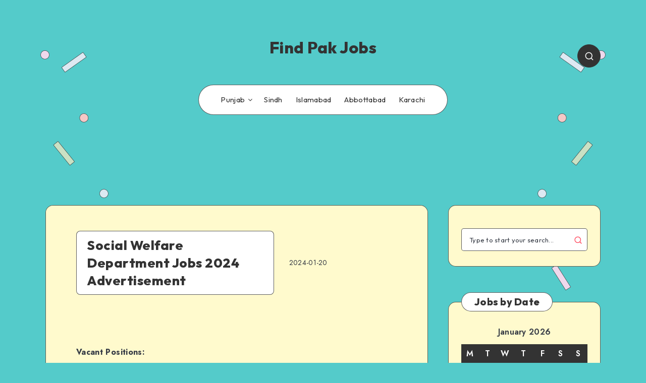

--- FILE ---
content_type: text/html; charset=UTF-8
request_url: https://findpakjobs.pk/wp-content/plugins/litespeed-cache/guest.vary.php
body_size: 89
content:
<br />
<b>Warning</b>:  file_get_contents(/home/u825503561/domains/findpakjobs.pk/public_html/wp-content/.litespeed_conf.dat): Failed to open stream: No such file or directory in <b>/home/u825503561/domains/findpakjobs.pk/public_html/wp-content/plugins/litespeed-cache/lib/guest.cls.php</b> on line <b>34</b><br />
<br />
<b>Warning</b>:  Trying to access array offset on false in <b>/home/u825503561/domains/findpakjobs.pk/public_html/wp-content/plugins/litespeed-cache/lib/guest.cls.php</b> on line <b>126</b><br />
<br />
<b>Warning</b>:  Trying to access array offset on false in <b>/home/u825503561/domains/findpakjobs.pk/public_html/wp-content/plugins/litespeed-cache/lib/guest.cls.php</b> on line <b>137</b><br />
{"reload":"yes"}

--- FILE ---
content_type: text/css
request_url: https://findpakjobs.pk/wp-content/themes/groovy/assets/dist/plugins.min.css
body_size: 4890
content:
:root{--epcl-font-family:"Jost","Source Sans Pro",serif;--epcl-title-font-family:"Outfit",sans-serif;--epcl-title-font-weight:800;--epcl-sidebar-title-font-family:"Outfit",sans-serif;--epcl-sidebar-title-font-weight:800;--epcl-font-size:16px;--epcl-main-color:#FF4C60;--epcl-secondary-color:#FED267;--epcl-titles-color:#333;--epcl-text-color:#353A44;--epcl-black-color:#333;--epcl-background-color:#54CBCA;--epcl-content-background-color:#FFFACD;--epcl-boxes-border-radius:15px;--epcl-border-color:rgba(39,39,39,0.75);--epcl-boxes-shadow:0px 0px 0px 0px #333;--epcl-small-shadow:2px 2px 0px 0px #333;--epcl-medium-shadow:4px 4px 0px 0px #333;--epcl-transition-bezier:cubic-bezier(.5,2.5,.7,.7)}:root{--epcl-font-family:"Jost","Source Sans Pro",serif;--epcl-title-font-family:"Outfit",sans-serif;--epcl-title-font-weight:800;--epcl-sidebar-title-font-family:"Outfit",sans-serif;--epcl-sidebar-title-font-weight:800;--epcl-font-size:16px;--epcl-main-color:#FF4C60;--epcl-secondary-color:#FED267;--epcl-titles-color:#333;--epcl-text-color:#353A44;--epcl-black-color:#333;--epcl-background-color:#54CBCA;--epcl-content-background-color:#FFFACD;--epcl-boxes-border-radius:15px;--epcl-border-color:rgba(39,39,39,0.75);--epcl-boxes-shadow:0px 0px 0px 0px #333;--epcl-small-shadow:2px 2px 0px 0px #333;--epcl-medium-shadow:4px 4px 0px 0px #333;--epcl-transition-bezier:cubic-bezier(.5,2.5,.7,.7)}i.ep-icon{font-style:normal!important}i.ep-shortcode.ep-icon{margin:0 3px}.epcl-shortcode.epcl-button{display:inline-block;font-size:14px;color:#fff;background-color:#FF3152;padding:7px 25px;text-align:center;margin:0 2px 5px;border-radius:30px;-webkit-transition:all 300ms ease;transition:all 300ms ease;position:relative;border:0;font-weight:400}.epcl-shortcode.epcl-button:hover{color:#fff;-webkit-transform:translateY(-2px);-ms-transform:translateY(-2px);transform:translateY(-2px)}.epcl-shortcode.epcl-button.extra-small{font-size:10px;padding:2px 10px}.epcl-shortcode.epcl-button.small{font-size:12px;padding:4px 12px}.epcl-shortcode.epcl-button.large{font-size:16px;padding:9px 30px}.epcl-shortcode.epcl-button.extra-large{font-size:22px;padding:8px 25px}.epcl-shortcode.epcl-button.extra-large .epcl-icon{margin-right:10px}.epcl-shortcode.epcl-button.fluid{display:block;width:auto;clear:both;margin:20px 0 0;padding:10px 5%}.epcl-shortcode.epcl-button.glow{-webkit-box-shadow:0px 0px 5px rgba(0,0,0,0.5);box-shadow:0px 0px 5px rgba(0,0,0,0.5)}.epcl-shortcode.epcl-button.outline{background:none;color:inherit;border:2px solid;font-weight:bold;-webkit-transform:none;-ms-transform:none;transform:none;padding:7px 20px}.epcl-shortcode.epcl-button.red{background-color:#FF3152}.epcl-shortcode.epcl-button.red.outline{background:none;border-color:#FF3152;color:#FF3152}.epcl-shortcode.epcl-button.red.outline:hover{background:#FF3152;color:#fff}.epcl-shortcode.epcl-button.red.gradient{background:-webkit-gradient(linear,left top,left bottom,from(#FF3152),to(#ff1d41));background:linear-gradient(to bottom,#FF3152 0%,#ff1d41 100%)}.epcl-shortcode.epcl-button.yellow{background-color:#FFD012}.epcl-shortcode.epcl-button.yellow.outline{background:none;border-color:#FFD012;color:#FFD012}.epcl-shortcode.epcl-button.yellow.outline:hover{background:#FFD012;color:#fff}.epcl-shortcode.epcl-button.yellow.gradient{background:-webkit-gradient(linear,left top,left bottom,from(#FFD012),to(#fdcb00));background:linear-gradient(to bottom,#FFD012 0%,#fdcb00 100%)}.epcl-shortcode.epcl-button.orange{background-color:#F39C12}.epcl-shortcode.epcl-button.orange.outline{background:none;border-color:#F39C12;color:#F39C12}.epcl-shortcode.epcl-button.orange.outline:hover{background:#F39C12;color:#fff}.epcl-shortcode.epcl-button.orange.gradient{background:-webkit-gradient(linear,left top,left bottom,from(#F39C12),to(#e5910c));background:linear-gradient(to bottom,#F39C12 0%,#e5910c 100%)}.epcl-shortcode.epcl-button.green{background-color:#27AE60}.epcl-shortcode.epcl-button.green.outline{background:none;border-color:#27AE60;color:#27AE60}.epcl-shortcode.epcl-button.green.outline:hover{background:#27AE60;color:#fff}.epcl-shortcode.epcl-button.green.gradient{background:-webkit-gradient(linear,left top,left bottom,from(#27AE60),to(#239d57));background:linear-gradient(to bottom,#27AE60 0%,#239d57 100%)}.epcl-shortcode.epcl-button.light-blue{background-color:#3498DB}.epcl-shortcode.epcl-button.light-blue.outline{background:none;border-color:#3498DB;color:#3498DB}.epcl-shortcode.epcl-button.light-blue.outline:hover{background:#3498DB;color:#fff}.epcl-shortcode.epcl-button.light-blue.gradient{background:-webkit-gradient(linear,left top,left bottom,from(#3498DB),to(#268fd5));background:linear-gradient(to bottom,#3498DB 0%,#268fd5 100%)}.epcl-shortcode.epcl-button.blue{background-color:#2980B9}.epcl-shortcode.epcl-button.blue.outline{background:none;border-color:#2980B9;color:#2980B9}.epcl-shortcode.epcl-button.blue.outline:hover{background:#2980B9;color:#fff}.epcl-shortcode.epcl-button.blue.gradient{background:-webkit-gradient(linear,left top,left bottom,from(#2980B9),to(#2574a8));background:linear-gradient(to bottom,#2980B9 0%,#2574a8 100%)}.epcl-shortcode.epcl-button.purple{background-color:#9B59B6}.epcl-shortcode.epcl-button.purple.outline{background:none;border-color:#9B59B6;color:#9B59B6}.epcl-shortcode.epcl-button.purple.outline:hover{background:#9B59B6;color:#fff}.epcl-shortcode.epcl-button.purple.gradient{background:-webkit-gradient(linear,left top,left bottom,from(#9B59B6),to(#924dae));background:linear-gradient(to bottom,#9B59B6 0%,#924dae 100%)}.epcl-shortcode.epcl-button.dark{background-color:#34495E}.epcl-shortcode.epcl-button.dark.outline{background:none;border-color:#34495E;color:#34495E}.epcl-shortcode.epcl-button.dark.outline:hover{background:#34495E;color:#fff}.epcl-shortcode.epcl-button.dark.gradient{background:-webkit-gradient(linear,left top,left bottom,from(#34495E),to(#2d3f51));background:linear-gradient(to bottom,#34495E 0%,#2d3f51 100%)}.epcl-shortcode.epcl-button.gray{background-color:#95A5A6}.epcl-shortcode.epcl-button.gray.outline{background:none;border-color:#95A5A6;color:#95A5A6}.epcl-shortcode.epcl-button.gray.outline:hover{background:#95A5A6;color:#fff}.epcl-shortcode.epcl-button.gray.gradient{background:-webkit-gradient(linear,left top,left bottom,from(#95A5A6),to(#8a9c9d));background:linear-gradient(to bottom,#95A5A6 0%,#8a9c9d 100%)}.epcl-shortcode.epcl-button.white{background-color:#ECF0F1;color:#555}.epcl-shortcode.epcl-button.white.outline{background:none;border-color:#ECF0F1;color:#555;color:#fff}.epcl-shortcode.epcl-button.white.outline:hover{background:#ECF0F1;color:#555}.epcl-shortcode.epcl-button.white.gradient{background:-webkit-gradient(linear,left top,left bottom,from(#ECF0F1),to(#e0e7e8));background:linear-gradient(to bottom,#ECF0F1 0%,#e0e7e8 100%)}.epcl-shortcode.epcl-button i.epcl-icon{margin-right:7px}.epcl-shortcode.epcl-columns{margin:0 -10px}.epcl-shortcode.epcl-columns .epcl-col{margin-bottom:20px}.epcl-shortcode.epcl-box{padding:20px 30px;line-height:1.6;margin-bottom:20px;position:relative;border-radius:8px;border:1px solid var(--epcl-border-color);display:-webkit-box;display:-ms-flexbox;display:flex}.epcl-shortcode.epcl-box .epcl-icon{color:#fff;-ms-flex-negative:0;flex-shrink:0;width:40px;font-size:20px}.epcl-shortcode.epcl-box.error{background:#ffe4e4}.epcl-shortcode.epcl-box.success{background:#e6f6e8}.epcl-shortcode.epcl-box.notice{background:#fdf3e0}.epcl-shortcode.epcl-box.information{background:#d0f1ff}.epcl-shortcode.epcl-toggle .toggle-title{font-size:16px;padding:15px 20px;background-color:#fff;border:1px solid var(--epcl-border-color);border-radius:8px;position:relative;margin-bottom:20px;cursor:pointer;font-weight:600;-webkit-transition:all 300ms ease;transition:all 300ms ease;font-family:var(--epcl-font-family)}.epcl-shortcode.epcl-toggle .toggle-title .epcl-icon{display:block;width:18px;height:18px;line-height:18px;color:var(--epcl-black-color);font-size:12px;position:absolute;right:10px;top:18px;-webkit-transition:all 300ms ease;transition:all 300ms ease}.epcl-shortcode.epcl-toggle.active .toggle-title .epcl-icon:before,.epcl-shortcode.epcl-toggle.opened .toggle-title .epcl-icon:before{content:'\f077'}.epcl-shortcode.epcl-toggle .toggle-content{display:none;margin-bottom:20px;padding:0 15px}.epcl-shortcode.epcl-toggle.opened .toggle-content{display:block}.epcl-shortcode.epcl-tabs ul.tab-links{margin-left:0}.epcl-shortcode.epcl-tabs ul.tab-links li{display:block;float:left;padding-bottom:0px;margin-bottom:-1px}.epcl-shortcode.epcl-tabs ul.tab-links li a{display:block;padding:10px 15px;list-style:none;margin-right:3px;word-break:break-word;color:var(--epcl-text-color);font-weight:500;position:relative;z-index:1;-webkit-box-shadow:none!important;box-shadow:none!important;background-image:none;border:1px solid transparent!important;border-bottom:0!important;border-top-left-radius:8px;border-top-right-radius:8px}.epcl-shortcode.epcl-tabs ul.tab-links li a:hover,.epcl-shortcode.epcl-tabs ul.tab-links li.active a{background-color:#fff;border-color:var(--epcl-border-color)!important}.epcl-shortcode.epcl-tabs .tab-container{clear:both;margin-bottom:25px;padding:20px;background:#fff;border:1px solid var(--epcl-border-color);border-radius:8px;border-top-left-radius:0;padding-top:25px}.epcl-shortcode.epcl-tabs .tab-container p{padding-top:0;margin-bottom:20px}.epcl-shortcode.epcl-tabs .tab-container p:last-of-type{margin-bottom:0}.epcl-shortcode.epcl-tabs .tab-container .tab-item{display:none;padding:0}:root{--epcl-font-family:"Jost","Source Sans Pro",serif;--epcl-title-font-family:"Outfit",sans-serif;--epcl-title-font-weight:800;--epcl-sidebar-title-font-family:"Outfit",sans-serif;--epcl-sidebar-title-font-weight:800;--epcl-font-size:16px;--epcl-main-color:#FF4C60;--epcl-secondary-color:#FED267;--epcl-titles-color:#333;--epcl-text-color:#353A44;--epcl-black-color:#333;--epcl-background-color:#54CBCA;--epcl-content-background-color:#FFFACD;--epcl-boxes-border-radius:15px;--epcl-border-color:rgba(39,39,39,0.75);--epcl-boxes-shadow:0px 0px 0px 0px #333;--epcl-small-shadow:2px 2px 0px 0px #333;--epcl-medium-shadow:4px 4px 0px 0px #333;--epcl-transition-bezier:cubic-bezier(.5,2.5,.7,.7)}.slick-slider{position:relative;display:block;-webkit-box-sizing:border-box;box-sizing:border-box;-webkit-user-select:none;-moz-user-select:none;-ms-user-select:none;user-select:none;-webkit-touch-callout:none;-khtml-user-select:none;-ms-touch-action:pan-y;touch-action:pan-y;-webkit-tap-highlight-color:transparent}.slick-list{position:relative;display:block;overflow:hidden;margin:0;padding:0}.slick-list:focus{outline:none}.slick-list.dragging{cursor:pointer}.slick-slider .slick-list,.slick-slider .slick-track{-webkit-transform:translate3d(0,0,0);-ms-transform:translate3d(0,0,0);transform:translate3d(0,0,0)}.slick-track{position:relative;top:0;left:0;display:block;margin-left:auto;margin-right:auto}.slick-track:after,.slick-track:before{display:table;content:''}.slick-track:after{clear:both}.slick-loading .slick-track{visibility:hidden}.slick-slide{display:none;float:left;height:100%;min-height:1px}[dir=rtl] .slick-slide{float:right}.slick-slide img{display:block}.slick-slide.slick-loading img{display:none}.slick-slide.dragging img{pointer-events:none}.slick-initialized .slick-slide{display:block}.slick-loading .slick-slide{visibility:hidden}.slick-vertical .slick-slide{display:block;height:auto;border:1px solid transparent}.slick-arrow.slick-hidden{display:none}:root{--epcl-font-family:"Jost","Source Sans Pro",serif;--epcl-title-font-family:"Outfit",sans-serif;--epcl-title-font-weight:800;--epcl-sidebar-title-font-family:"Outfit",sans-serif;--epcl-sidebar-title-font-weight:800;--epcl-font-size:16px;--epcl-main-color:#FF4C60;--epcl-secondary-color:#FED267;--epcl-titles-color:#333;--epcl-text-color:#353A44;--epcl-black-color:#333;--epcl-background-color:#54CBCA;--epcl-content-background-color:#FFFACD;--epcl-boxes-border-radius:15px;--epcl-border-color:rgba(39,39,39,0.75);--epcl-boxes-shadow:0px 0px 0px 0px #333;--epcl-small-shadow:2px 2px 0px 0px #333;--epcl-medium-shadow:4px 4px 0px 0px #333;--epcl-transition-bezier:cubic-bezier(.5,2.5,.7,.7)}.slick-loading .slick-list{outline:0}.slick-next,.slick-prev{font-size:0;line-height:0;position:absolute;top:50%;display:block;width:40px;height:40px;padding:0;text-align:center;line-height:40px;-webkit-transform:translate(0,-50%);-ms-transform:translate(0,-50%);transform:translate(0,-50%);cursor:pointer;color:#fff;border:none;outline:none;background-color:#fff;border:1px solid var(--epcl-border-color);border-radius:30px;z-index:10;-webkit-transition:all 300ms var(--epcl-transition-bezier);transition:all 300ms var(--epcl-transition-bezier)}.outer-arrows
.slick-next,.outer-arrows .slick-prev,.top-arrows
.slick-next,.top-arrows .slick-prev{width:50px;height:50px;line-height:50px}.slick-next:before,.slick-prev:before{content:'';position:absolute;left:0;top:0;width:100%;height:100%;background:url("../images/right-arrow.svg") no-repeat center center;background-size:15px}.slick-prev:before{background:url("../images/left-arrow.svg") no-repeat center center;background-size:15px}.outer-arrows .slick-prev{left:-10px}.outer-arrows .slick-next{right:-10px}.outer-arrows .slick-prev:hover{left:-12px}.outer-arrows .slick-next:hover{right:-8px}.top-arrows .slick-prev{left:auto;right:75px;top:-60px;-webkit-transform:none;-ms-transform:none;transform:none}.top-arrows .slick-next{right:20px;top:-60px;-webkit-transform:none;-ms-transform:none;transform:none}.slick-slider .slick-arrow.slick-disabled{opacity:0;visibility:hidden}.slick-prev{left:20px}.slick-next{right:20px}.slick-next:hover,.slick-prev:hover{margin-top:-2px;-webkit-box-shadow:var(--epcl-small-shadow);box-shadow:var(--epcl-small-shadow)}.slick-next:focus:before,.slick-next:hover:before,.slick-prev:focus:before,.slick-prev:hover:before{opacity:1}.slick-next.slick-disabled:before,.slick-prev.slick-disabled:before{opacity:.25}.slick-next:before,.slick-prev:before{-webkit-transition:all 300ms ease;transition:all 300ms ease}[dir=rtl] .slick-prev{right:20px;left:auto;-webkit-transform:rotate(180deg) translateY(50%);-ms-transform:rotate(180deg) translateY(50%);transform:rotate(180deg) translateY(50%)}.slick-prev:before{content:'\f104'}[dir=rtl] .slick-prev:before{content:'\f105'}[dir=rtl] .slick-next{right:auto;left:20px;-webkit-transform:rotate(180deg) translateY(50%);-ms-transform:rotate(180deg) translateY(50%);transform:rotate(180deg) translateY(50%)}.slick-next:before{content:'\f105'}[dir=rtl] .slick-next:before{content:'\f104'}.slick-dotted.slick-slider{margin-bottom:30px}.slick-dots{position:absolute;bottom:-35px;left:0;right:0;display:block;width:100%;padding:0;margin:0;list-style:none;text-align:center}.slick-dots li{position:relative;display:inline-block;margin:0 5px;padding:0;cursor:pointer}.slick-dots li button{border-radius:10px;font-size:0;display:block;width:12px;height:12px;text-align:center;line-height:20px;font-weight:bold;cursor:pointer;outline:none;background:#fff;position:relative;border:1px solid var(--epcl-border-color)}.slick-dots li.slick-active button{opacity:1;background:var(--epcl-black-color)}.slick-dots li button:hover{opacity:1}:root{--epcl-font-family:"Jost","Source Sans Pro",serif;--epcl-title-font-family:"Outfit",sans-serif;--epcl-title-font-weight:800;--epcl-sidebar-title-font-family:"Outfit",sans-serif;--epcl-sidebar-title-font-weight:800;--epcl-font-size:16px;--epcl-main-color:#FF4C60;--epcl-secondary-color:#FED267;--epcl-titles-color:#333;--epcl-text-color:#353A44;--epcl-black-color:#333;--epcl-background-color:#54CBCA;--epcl-content-background-color:#FFFACD;--epcl-boxes-border-radius:15px;--epcl-border-color:rgba(39,39,39,0.75);--epcl-boxes-shadow:0px 0px 0px 0px #333;--epcl-small-shadow:2px 2px 0px 0px #333;--epcl-medium-shadow:4px 4px 0px 0px #333;--epcl-transition-bezier:cubic-bezier(.5,2.5,.7,.7)}code[class*=language-],pre[class*=language-]{color:black;background:none;font-family:Consolas,Monaco,'Andale Mono','Ubuntu Mono',monospace;font-size:15px;text-align:left;white-space:pre;word-spacing:normal;word-break:normal;word-wrap:normal;line-height:1.75;letter-spacing:0.25px;-moz-tab-size:4;-o-tab-size:4;tab-size:4;-ms-hyphens:none;hyphens:none}code[class*=language-] ::-moz-selection,code[class*=language-]::-moz-selection,pre[class*=language-] ::-moz-selection,pre[class*=language-]::-moz-selection{text-shadow:none}code[class*=language-] ::-moz-selection,code[class*=language-]::-moz-selection,pre[class*=language-] ::-moz-selection,pre[class*=language-]::-moz-selection{text-shadow:none;background:var(--epcl-black-color)}code[class*=language-] ::selection,code[class*=language-]::selection,pre[class*=language-] ::selection,pre[class*=language-]::selection{text-shadow:none;background:var(--epcl-black-color)}@media print{code[class*=language-],pre[class*=language-]{text-shadow:none}}pre[class*=language-]{padding:1.5em;margin:.5em 0;overflow:auto;border-radius:8px;border:1px solid var(--epcl-border-color)}:not(pre)>code[class*=language-],pre[class*=language-]{background:#fff}:not(pre)>code[class*=language-]{padding:.1em;border-radius:.3em;white-space:normal}.token.cdata,.token.comment,.token.doctype,.token.prolog{color:slategray}.token.punctuation{color:#999}.token.namespace{opacity:.7}.token.boolean,.token.constant,.token.deleted,.token.number,.token.property,.token.symbol,.token.tag{color:#905}.token.attr-name,.token.builtin,.token.char,.token.inserted,.token.selector,.token.string{color:#690}.language-css .token.string,.style .token.string,.token.entity,.token.operator,.token.url{color:#9a6e3a;background:rgba(255,255,255,0.5)}.token.atrule,.token.attr-value,.token.keyword{color:#07a}.token.class-name,.token.function{color:#DD4A68}.token.important,.token.regex,.token.variable{color:#e90}.token.bold,.token.important{font-weight:bold}.token.italic{font-style:italic}.token.entity{cursor:help}pre[class*=language-].line-numbers{position:relative;padding-left:3.8em;counter-reset:linenumber}pre[class*=language-].line-numbers>code{position:relative;white-space:inherit}.line-numbers .line-numbers-rows{position:absolute;pointer-events:none;top:0;font-size:100%;left:-3.8em;width:3em;letter-spacing:-1px;border-right:1px solid #999;-webkit-user-select:none;-moz-user-select:none;-ms-user-select:none;user-select:none}.line-numbers-rows>span{display:block;counter-increment:linenumber}.line-numbers-rows>span:before{content:counter(linenumber);color:#999;display:block;padding-right:0.8em;text-align:right}div.code-toolbar{position:relative;margin-right:0px}div.code-toolbar>.toolbar{position:absolute;z-index:10;top:15px;right:15px;-webkit-transition:opacity 0.3s ease-in-out;transition:opacity 0.3s ease-in-out;opacity:1}div.code-toolbar:hover>.toolbar{opacity:1}div.code-toolbar:focus-within>.toolbar{opacity:1}div.code-toolbar>.toolbar>.toolbar-item{display:inline-block}div.code-toolbar>.toolbar>.toolbar-item>a{cursor:pointer}div.code-toolbar>.toolbar>.toolbar-item>button{background:none;border:0;color:inherit;font:inherit;line-height:normal;overflow:visible;padding:0;-webkit-user-select:none;-moz-user-select:none;-ms-user-select:none}div.code-toolbar>.toolbar>.toolbar-item>a,div.code-toolbar>.toolbar>.toolbar-item>button,div.code-toolbar>.toolbar>.toolbar-item>span{color:var(--epcl-black-color);font-weight:bold;font-size:.8em;padding:2px 10px;background:#fff;border-radius:25px}div.code-toolbar>.toolbar>.toolbar-item>span{text-transform:uppercase}div.code-toolbar>.toolbar>.toolbar-item>a{border:1px solid var(--epcl-border-color);background:#000;color:#fff}div.code-toolbar>.toolbar>.toolbar-item>a:hover{background:#fff}div.code-toolbar>.toolbar>.toolbar-item>a:focus,div.code-toolbar>.toolbar>.toolbar-item>a:hover,div.code-toolbar>.toolbar>.toolbar-item>button:focus,div.code-toolbar>.toolbar>.toolbar-item>button:hover,div.code-toolbar>.toolbar>.toolbar-item>span:focus,div.code-toolbar>.toolbar>.toolbar-item>span:hover{color:#000;text-decoration:none}:root{--epcl-font-family:"Jost","Source Sans Pro",serif;--epcl-title-font-family:"Outfit",sans-serif;--epcl-title-font-weight:800;--epcl-sidebar-title-font-family:"Outfit",sans-serif;--epcl-sidebar-title-font-weight:800;--epcl-font-size:16px;--epcl-main-color:#FF4C60;--epcl-secondary-color:#FED267;--epcl-titles-color:#333;--epcl-text-color:#353A44;--epcl-black-color:#333;--epcl-background-color:#54CBCA;--epcl-content-background-color:#FFFACD;--epcl-boxes-border-radius:15px;--epcl-border-color:rgba(39,39,39,0.75);--epcl-boxes-shadow:0px 0px 0px 0px #333;--epcl-small-shadow:2px 2px 0px 0px #333;--epcl-medium-shadow:4px 4px 0px 0px #333;--epcl-transition-bezier:cubic-bezier(.5,2.5,.7,.7)}.tooltipster-small{background:#fff;color:var(--epcl-black-color);border-radius:4px;border:1px solid var(--epcl-border-color)}.tooltipster-small .tooltipster-content{font:13px var(--epcl-title-font-family);color:#333;padding:7px;text-align:center}.tooltipster-default{background:#1f1f1f;color:#fff;-webkit-box-shadow:0px 0px 4px 0px rgba(0,0,0,0.3);box-shadow:0px 0px 4px 0px rgba(0,0,0,0.3)}.tooltipster-default .tooltipster-content{font-family:var(--epcl-title-font-family),sans-serif;font-size:13px;line-height:1.4;padding:15px 25px;overflow:hidden}.tooltipster-icon{cursor:help;margin-left:4px}.tooltipster-base{padding:0;font-size:0;line-height:0;position:absolute;left:0;top:0;z-index:9999999;pointer-events:none;width:auto;overflow:visible}.tooltipster-base .tooltipster-content{overflow:hidden}.tooltipster-arrow{display:block;text-align:center;width:100%;height:100%;position:absolute;top:0;left:0;z-index:-1}.tooltipster-arrow span,.tooltipster-arrow-border{display:block;width:0;height:0;position:absolute}.tooltipster-arrow-top span,.tooltipster-arrow-top-left span,.tooltipster-arrow-top-right span{border-left:8px solid transparent!important;border-right:8px solid transparent!important;border-top:8px solid;bottom:-7px}.tooltipster-arrow-top .tooltipster-arrow-border,.tooltipster-arrow-top-left .tooltipster-arrow-border,.tooltipster-arrow-top-right .tooltipster-arrow-border{border-left:9px solid transparent!important;border-right:9px solid transparent!important;border-top:9px solid;bottom:-7px}.tooltipster-arrow-bottom span,.tooltipster-arrow-bottom-left span,.tooltipster-arrow-bottom-right span{border-left:8px solid transparent!important;border-right:8px solid transparent!important;border-bottom:8px solid;top:-7px}.tooltipster-arrow-bottom .tooltipster-arrow-border,.tooltipster-arrow-bottom-left .tooltipster-arrow-border,.tooltipster-arrow-bottom-right .tooltipster-arrow-border{border-left:9px solid transparent!important;border-right:9px solid transparent!important;border-bottom:9px solid;top:-7px}.tooltipster-arrow-bottom .tooltipster-arrow-border,.tooltipster-arrow-bottom span,.tooltipster-arrow-top .tooltipster-arrow-border,.tooltipster-arrow-top span{left:0;right:0;margin:0 auto}.tooltipster-arrow-bottom-left span,.tooltipster-arrow-top-left span{left:6px}.tooltipster-arrow-bottom-left .tooltipster-arrow-border,.tooltipster-arrow-top-left .tooltipster-arrow-border{left:5px}.tooltipster-arrow-bottom-right span,.tooltipster-arrow-top-right span{right:6px}.tooltipster-arrow-bottom-right .tooltipster-arrow-border,.tooltipster-arrow-top-right .tooltipster-arrow-border{right:5px}.tooltipster-arrow-left .tooltipster-arrow-border,.tooltipster-arrow-left span{border-top:8px solid transparent!important;border-bottom:8px solid transparent!important;border-left:8px solid;top:50%;margin-top:-7px;right:-7px}.tooltipster-arrow-left .tooltipster-arrow-border{border-top:9px solid transparent!important;border-bottom:9px solid transparent!important;border-left:9px solid;margin-top:-8px}.tooltipster-arrow-right .tooltipster-arrow-border,.tooltipster-arrow-right span{border-top:8px solid transparent!important;border-bottom:8px solid transparent!important;border-right:8px solid;top:50%;margin-top:-7px;left:-7px}.tooltipster-arrow-right .tooltipster-arrow-border{border-top:9px solid transparent!important;border-bottom:9px solid transparent!important;border-right:9px solid;margin-top:-8px}.tooltipster-fade{opacity:0;-webkit-transition-property:opacity;transition-property:opacity}.tooltipster-fade-show{opacity:1}.tooltipster-grow{-webkit-transform:scale(0,0);-ms-transform:scale(0,0);transform:scale(0,0);-webkit-transition-property:-webkit-transform;transition-property:-webkit-transform;transition-property:transform;transition-property:transform,-webkit-transform;-webkit-backface-visibility:hidden}.tooltipster-grow-show{-webkit-transform:scale(1,1);-ms-transform:scale(1,1);transform:scale(1,1);-webkit-transition-timing-function:cubic-bezier(0.175,0.885,0.32,1);-webkit-transition-timing-function:cubic-bezier(0.175,0.885,0.32,1.15);transition-timing-function:cubic-bezier(0.175,0.885,0.32,1.15)}.tooltipster-swing{opacity:0;-webkit-transform:rotateZ(4deg);-ms-transform:rotateZ(4deg);transform:rotateZ(4deg);-webkit-transition-property:-webkit-transform,opacity;-webkit-transition-property:-webkit-transform;transition-property:-webkit-transform;transition-property:transform;transition-property:transform,-webkit-transform}.tooltipster-swing-show{opacity:1;-webkit-transform:rotateZ(0deg);-ms-transform:rotateZ(0deg);transform:rotateZ(0deg);-webkit-transition-timing-function:cubic-bezier(0.23,0.635,0.495,1);-webkit-transition-timing-function:cubic-bezier(0.23,0.635,0.495,2.4);transition-timing-function:cubic-bezier(0.23,0.635,0.495,2.4)}.tooltipster-fall{top:0;-webkit-transition-property:top;transition-property:top;-webkit-transition-timing-function:cubic-bezier(0.175,0.885,0.32,1);-webkit-transition-timing-function:cubic-bezier(0.175,0.885,0.32,1.15);transition-timing-function:cubic-bezier(0.175,0.885,0.32,1.15)}.tooltipster-fall.tooltipster-dying{-webkit-transition-property:all;transition-property:all;top:0px!important;opacity:0}.tooltipster-slide{left:-40px;-webkit-transition-property:left;transition-property:left;-webkit-transition-timing-function:cubic-bezier(0.175,0.885,0.32,1);-webkit-transition-timing-function:cubic-bezier(0.175,0.885,0.32,1.15);transition-timing-function:cubic-bezier(0.175,0.885,0.32,1.15)}.tooltipster-slide.tooltipster-dying{-webkit-transition-property:all;transition-property:all;left:0px!important;opacity:0}.tooltipster-content-changing{opacity:0.5;-webkit-transform:scale(1.1,1.1);-ms-transform:scale(1.1,1.1);transform:scale(1.1,1.1)}:root{--epcl-font-family:"Jost","Source Sans Pro",serif;--epcl-title-font-family:"Outfit",sans-serif;--epcl-title-font-weight:800;--epcl-sidebar-title-font-family:"Outfit",sans-serif;--epcl-sidebar-title-font-weight:800;--epcl-font-size:16px;--epcl-main-color:#FF4C60;--epcl-secondary-color:#FED267;--epcl-titles-color:#333;--epcl-text-color:#353A44;--epcl-black-color:#333;--epcl-background-color:#54CBCA;--epcl-content-background-color:#FFFACD;--epcl-boxes-border-radius:15px;--epcl-border-color:rgba(39,39,39,0.75);--epcl-boxes-shadow:0px 0px 0px 0px #333;--epcl-small-shadow:2px 2px 0px 0px #333;--epcl-medium-shadow:4px 4px 0px 0px #333;--epcl-transition-bezier:cubic-bezier(.5,2.5,.7,.7)}.mfp-bg{top:0;left:0;width:100%;height:100%;z-index:1042;overflow:hidden;position:fixed;background:#fff;opacity:0.8;filter:alpha(opacity=80)}.box-bg-color.mfp-bg{background:var(--epcl-content-background-color)}.mfp-wrap{top:0;left:0;width:100%;height:100%;z-index:1043;position:fixed;outline:none!important;-webkit-backface-visibility:hidden}.mfp-container{text-align:center;position:absolute;width:100%;height:100%;left:0;top:0;padding:0 8px;-webkit-box-sizing:border-box;box-sizing:border-box}.mfp-container:before{content:'';display:inline-block;height:100%;vertical-align:middle}.mfp-align-top .mfp-container:before{display:none}.mfp-content{position:relative;display:inline-block;vertical-align:middle;margin:0 auto;text-align:left;z-index:1045}.mfp-ajax-holder .mfp-content,.mfp-inline-holder .mfp-content{width:100%;cursor:auto}.mfp-ajax-cur{cursor:progress}.mfp-zoom-out-cur{cursor:-webkit-zoom-out;cursor:zoom-out}.mfp-zoom{cursor:pointer;cursor:-webkit-zoom-in;cursor:zoom-in}.mfp-auto-cursor .mfp-content{cursor:auto}.mfp-arrow,.mfp-close,.mfp-counter,.mfp-preloader{-webkit-user-select:none;-moz-user-select:none;-ms-user-select:none;user-select:none}.mfp-loading.mfp-figure{display:none}.mfp-hide{display:none!important}.mfp-preloader{color:#cccccc;position:absolute;top:50%;width:auto;text-align:center;margin-top:-0.8em;left:8px;right:8px;z-index:1044}.mfp-preloader a{color:#cccccc}.mfp-preloader a:hover{color:white}.mfp-s-ready .mfp-preloader{display:none}.mfp-s-error .mfp-content{display:none}.mfp-arrow,button.mfp-close{overflow:visible;cursor:pointer;background:transparent;border:0;-webkit-appearance:none;display:block;outline:none;padding:0;z-index:1046;-webkit-box-shadow:none;box-shadow:none}button::-moz-focus-inner{padding:0;border:0}.mfp-close{width:44px;height:44px;line-height:44px;position:absolute;right:0;top:0;text-decoration:none;text-align:center;opacity:0;cursor:pointer;filter:alpha(opacity=65);padding:0 0 18px 10px;color:var(--epcl-text-color);font-style:normal;font-size:20px;-webkit-transition:all 300ms ease;transition:all 300ms ease}.mfp-close:focus,.mfp-close:hover{opacity:1;filter:alpha(opacity=100)}.mfp-close-btn-in .mfp-close{color:#333333}.mfp-iframe-holder .mfp-close,.mfp-image-holder .mfp-close{color:var(--epcl-black-color);right:-6px;text-align:right;padding-right:6px;-webkit-transition:all 300ms ease;transition:all 300ms ease;width:100%}.mfp-counter{position:absolute;top:0;right:0;color:var(--epcl-text-color);font-size:12px;line-height:18px}.mfp-arrow{position:absolute;opacity:0.65;filter:alpha(opacity=65);margin:0;top:50%;margin-top:-55px;padding:0;width:90px;height:110px;color:var(--epcl-black-color);font-size:30px;line-height:110px;-webkit-transition:all 300ms ease;transition:all 300ms ease;-webkit-tap-highlight-color:rgba(0,0,0,0)}.mfp-arrow:active{margin-top:-54px}.mfp-arrow:focus,.mfp-arrow:hover{opacity:1;filter:alpha(opacity=100)}.mfp-arrow-left{left:0}.mfp-arrow-left .mfp-a,.mfp-arrow-left:after{margin-left:31px}.mfp-arrow-left .mfp-b,.mfp-arrow-left:before{margin-left:25px}.mfp-arrow-right{right:0}.mfp-arrow-right .mfp-a,.mfp-arrow-right:after{margin-left:39px}.mfp-iframe-holder{padding-top:40px;padding-bottom:40px}.mfp-iframe-holder .mfp-content{line-height:0;width:100%;max-width:900px}.mfp-iframe-holder .mfp-close{top:-40px}.mfp-iframe-scaler{width:100%;height:0;overflow:hidden;padding-top:56.25%}.mfp-iframe-scaler iframe{position:absolute;display:block;top:0;left:0;width:100%;height:100%;-webkit-box-shadow:0 0 8px rgba(0,0,0,0.6);box-shadow:0 0 8px rgba(0,0,0,0.6);background:black}img.mfp-img{width:auto;max-width:100%;height:auto;display:block;line-height:0;-webkit-box-sizing:border-box;box-sizing:border-box;padding:40px 0 40px;margin:0 auto}.mfp-figure{line-height:0}.mfp-figure:after{content:'';position:absolute;left:0;top:40px;bottom:40px;display:block;right:0;width:auto;height:auto;z-index:-1;background:#444444}.mfp-figure small{color:#bdbdbd;display:block;font-size:12px;line-height:14px}.mfp-figure figure{margin:0}.mfp-bottom-bar{margin-top:-36px;position:absolute;top:100%;left:0;width:100%;cursor:auto}.mfp-title{text-align:left;line-height:18px;color:var(--epcl-text-color);padding-top:5px;font-size:14px;word-wrap:break-word;padding-right:36px}.mfp-image-holder .mfp-content{max-width:100%}.mfp-gallery .mfp-image-holder .mfp-figure{cursor:pointer}@media screen and (max-height:300px),screen and (max-width:800px) and (orientation:landscape){.mfp-img-mobile .mfp-image-holder{padding-left:0;padding-right:0}.mfp-img-mobile img.mfp-img{padding:0}.mfp-img-mobile .mfp-figure:after{top:0;bottom:0}.mfp-img-mobile .mfp-figure small{display:inline;margin-left:5px}.mfp-img-mobile .mfp-bottom-bar{background:rgba(0,0,0,0.6);bottom:0;margin:0;top:auto;padding:3px 5px;position:fixed;-webkit-box-sizing:border-box;box-sizing:border-box}.mfp-img-mobile .mfp-bottom-bar:empty{padding:0}.mfp-img-mobile .mfp-counter{right:5px;top:3px}.mfp-img-mobile .mfp-close{top:0;right:0;width:35px;height:35px;line-height:35px;background:rgba(0,0,0,0.6);position:fixed;text-align:center;padding:0}}@media (max-width:900px){.mfp-arrow{-webkit-transform:scale(0.75);-ms-transform:scale(0.75);transform:scale(0.75)}.mfp-arrow-left{-webkit-transform-origin:0;-ms-transform-origin:0;transform-origin:0}.mfp-arrow-right{-webkit-transform-origin:100%;-ms-transform-origin:100%;transform-origin:100%}.mfp-container{padding-left:6px;padding-right:6px}}.mfp-ie7 .mfp-img{padding:0}.mfp-ie7 .mfp-bottom-bar{width:600px;left:50%;margin-left:-300px;margin-top:5px;padding-bottom:5px}.mfp-ie7 .mfp-container{padding:0}.mfp-ie7 .mfp-content{padding-top:44px}.mfp-ie7 .mfp-close{top:0;right:0;padding-top:0}